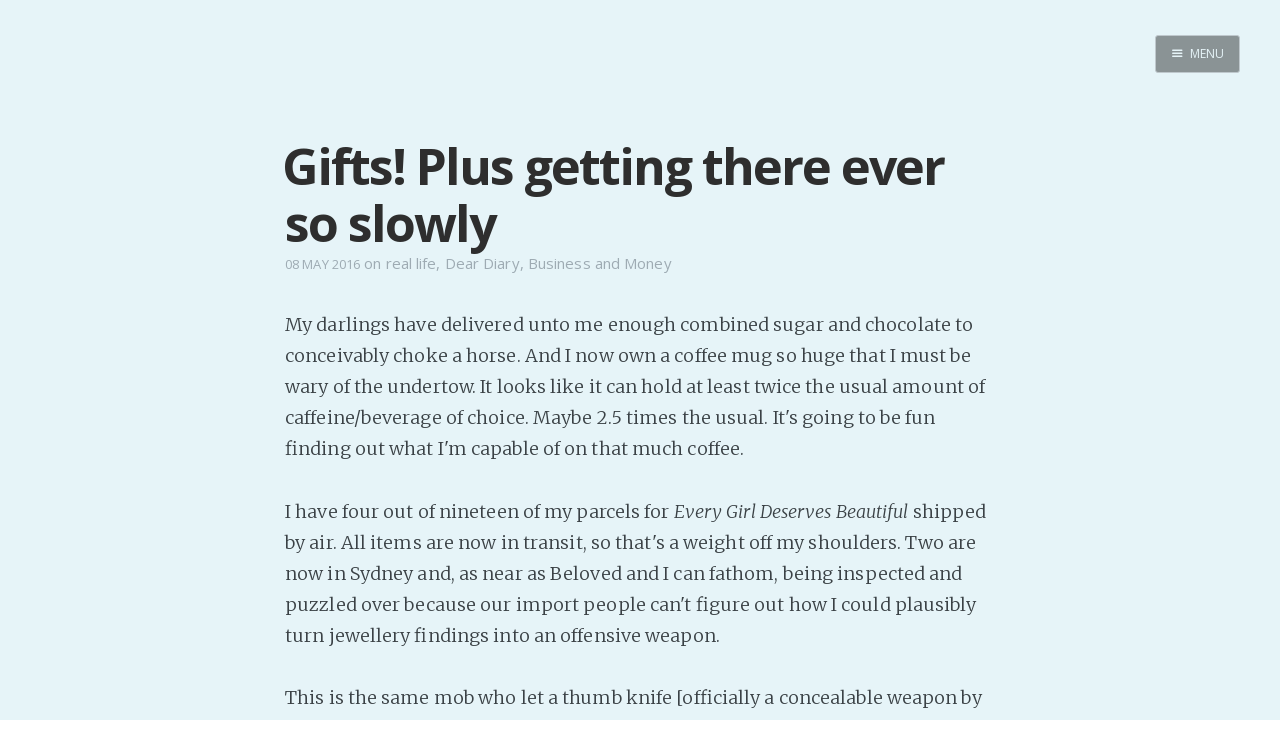

--- FILE ---
content_type: text/html; charset=utf-8
request_url: https://internutter.org/getting-there-ever-so-slowly/
body_size: 22271
content:
<!DOCTYPE html>
<html>
<head>
    <meta charset="utf-8" />
    <meta http-equiv="X-UA-Compatible" content="IE=edge" />

    <title>Gifts! Plus getting there ever so slowly</title>
    <meta name="description" content="" />

    <meta name="HandheldFriendly" content="True" />
    <meta name="viewport" content="width=device-width, initial-scale=1.0" />

    <link rel="shortcut icon" href="/favicon.ico">

    <link rel="stylesheet" type="text/css" href="/assets/css/screen.css?v=70409f4e14" />
    <link rel="stylesheet" type="text/css" href="//fonts.googleapis.com/css?family=Merriweather:300,700,700italic,300italic|Open+Sans:700,400|Clicker+Script" />

    <link rel="canonical" href="http://www.internutter.org/getting-there-ever-so-slowly/" />
    <meta name="referrer" content="no-referrer-when-downgrade" />
    <link rel="amphtml" href="http://www.internutter.org/getting-there-ever-so-slowly/amp/" />
    
    <meta property="og:site_name" content="Realm of the InterNutter" />
    <meta property="og:type" content="article" />
    <meta property="og:title" content="Gifts! Plus getting there ever so slowly" />
    <meta property="og:description" content="My darlings have delivered unto me enough combined sugar and chocolate to conceivably choke a horse. And I now own a coffee mug so huge that I must be wary of the undertow. It looks like it can hold at least twice the usual amount of caffeine/beverage of choice." />
    <meta property="og:url" content="http://www.internutter.org/getting-there-ever-so-slowly/" />
    <meta property="article:published_time" content="2016-05-08T00:30:55.000Z" />
    <meta property="article:modified_time" content="2016-05-08T00:30:55.000Z" />
    <meta property="article:tag" content="real life" />
    <meta property="article:tag" content="Dear Diary" />
    <meta property="article:tag" content="Business and Money" />
    
    <meta name="twitter:card" content="summary" />
    <meta name="twitter:title" content="Gifts! Plus getting there ever so slowly" />
    <meta name="twitter:description" content="My darlings have delivered unto me enough combined sugar and chocolate to conceivably choke a horse. And I now own a coffee mug so huge that I must be wary of the undertow. It looks like it can hold at least twice the usual amount of caffeine/beverage of choice." />
    <meta name="twitter:url" content="http://www.internutter.org/getting-there-ever-so-slowly/" />
    <meta name="twitter:label1" content="Written by" />
    <meta name="twitter:data1" content="InterNutter" />
    <meta name="twitter:label2" content="Filed under" />
    <meta name="twitter:data2" content="real life, Dear Diary, Business and Money" />
    
    <script type="application/ld+json">
{
    "@context": "https://schema.org",
    "@type": "Article",
    "publisher": {
        "@type": "Organization",
        "name": "Realm of the InterNutter",
        "logo": "http://www.internutter.org/ghost/img/ghosticon.jpg"
    },
    "author": {
        "@type": "Person",
        "name": "InterNutter",
        "image": "//www.gravatar.com/avatar/3f85f43e8f37800901b25a31baa09190?s=250&d=mm&r=x",
        "url": "http://www.internutter.org/author/internutter/",
        "sameAs": [
            "http://www.cmweller.com"
        ],
        "description": "Indie writer seeks audience with an audience. Paying customers welcome. \n[pronouns: ze/hir] \nDaily free stories happen because it is an excellent counter to Writers&#x27; Block."
    },
    "headline": "Gifts! Plus getting there ever so slowly",
    "url": "https://www.internutter.org/getting-there-ever-so-slowly/",
    "datePublished": "2016-05-08T00:30:55.000Z",
    "dateModified": "2016-05-08T00:30:55.000Z",
    "keywords": "real life, Dear Diary, Business and Money",
    "description": "My darlings have delivered unto me enough combined sugar and chocolate to conceivably choke a horse. And I now own a coffee mug so huge that I must be wary of the undertow. It looks like it can hold at least twice the usual amount of caffeine/beverage of choice.",
    "mainEntityOfPage": {
        "@type": "WebPage",
        "@id": "http://www.internutter.org"
    }
}
    </script>

    <meta name="generator" content="Ghost 0.11" />
    <link rel="alternate" type="application/rss+xml" title="Realm of the InterNutter" href="https://www.internutter.org/rss/" />
    <div id="patreon-button">
    <a href="https://www.patreon.com/bePatron?u=6494773" data-patreon-widget-type="become-patron-button"></a>
</div>
<script type='text/javascript' src='https://ko-fi.com/widgets/widget_2.js'></script>
<script type='text/javascript'>kofiwidget2.init('Buy Me a Coffee', '#09b1db', 'D1D36IMM');kofiwidget2.draw();</script> 
<script async src="https://c6.patreon.com/becomePatronButton.bundle.js"></script>
<style>
    #patreon-button {
        position: absolute;
        top: -31px;
        left: 0;
        z-index: 1000;
    }
    .btn-container {
        position: absolute;
        top: 0;
        left: 178px;
        z-index: 1000;
    }
    @media only screen and (max-width: 500px) {
        .btn-container {
	        top: 40px;
    	    left: 0;
        }
    }
</style>
</head>
<body class="post-template tag-real-life tag-dear-diary tag-business-and-money nav-closed">

    <div class="nav">
    <h3 class="nav-title">Menu</h3>
    <a href="#" class="nav-close">
        <span class="hidden">Close</span>
    </a>
    <ul>
            <li class="nav-home" role="presentation"><a href="https://www.internutter.org/">Home</a></li>
            <li class="nav-pro-site" role="presentation"><a href="https://www.cmweller.com/">Pro Site</a></li>
            <li class="nav-buy-my-books" role="presentation"><a href="https://books2read.com/ap/n7O1la/C-M-Weller">Buy my books!</a></li>
            <li class="nav-buy-my-music" role="presentation"><a href="https://store.cdbaby.com/cd/ellipsisaddiction">Buy my Music!</a></li>
            <li class="nav-dead-tree-novels" role="presentation"><a href="http://www.lulu.com/spotlight/KFZ">Dead Tree Novels</a></li>
            <li class="nav-podcast" role="presentation"><a href="https://anchor.fm/c-m-weller">PODCAST!</a></li>
            <li class="nav-support-my-patreon" role="presentation"><a href="https://www.patreon.com/cmweller">Support my Patreon</a></li>
            <li class="nav-buy-me-a-kofi" role="presentation"><a href="https://ko-fi.com/cmweller">Buy me a Ko-fi</a></li>
            <li class="nav-feed-the-muse" role="presentation"><a href="https://www.internutter.org/bb/category/6/prompts/">Feed the Muse!</a></li>
            <li class="nav-ask-a-question" role="presentation"><a href="https://www.internutter.org/bb/category/4/comments-feedback/">Ask a question!</a></li>
            <li class="nav-about-amalgam-universe" role="presentation"><a href="https://amalgam-station.wikia.com/wiki/Amalgam_Station_Wiki">About Amalgam Universe</a></li>
            <li class="nav-site-forum" role="presentation"><a href="https://www.internutter.org/bb/">Site Forum</a></li>
            <li class="nav-baby-forum" role="presentation"><a href="https://internutter.createaforum.com/index.php#_&amp;#x3D;_">Baby Forum</a></li>
            <li class="nav-fanficcery" role="presentation"><a href="https://archiveofourown.org/users/InterNutter/works">Fanficcery</a></li>
            <li class="nav-peakd" role="presentation"><a href="https://peakd.com/@internutter">Peakd</a></li>
            <li class="nav-pseuducku" role="presentation"><a href="https://www.internutter.org/pseuducku/">Pseuducku</a></li>
            <li class="nav-tumblr" role="presentation"><a href="https://internutter.tumblr.com">Tumblr</a></li>
            <li class="nav-discord" role="presentation"><a href="https://discord.gg/edW5cX3Yvd">Discord!</a></li>
            <li class="nav-pillowfort" role="presentation"><a href="https://www.pillowfort.social/InterNutter">Pillowfort</a></li>
            <li class="nav-writing-thoughts" role="presentation"><a href="https://cmweller.com/">Writing Thoughts</a></li>
            <li class="nav-fediverse" role="presentation"><a href="https://blahaj.zone/@internutter">Fediverse</a></li>
            <li class="nav-bluesky" role="presentation"><a href="https://bsky.app/profile/internutter.bsky.social">Bluesky</a></li>
            <li class="nav-twitch" role="presentation"><a href="https://www.twitch.tv/bitzerk">Twitch!</a></li>
            <li class="nav-youtube" role="presentation"><a href="https://www.youtube.com/user/InterNutter">YouTube</a></li>
            <li class="nav-medium" role="presentation"><a href="https://medium.com/@InterNutter">Medium</a></li>
            <li class="nav-all-past-instants" role="presentation"><a href="https://www.internutter.org/tag/instant-story/">All past Instants</a></li>
            <li class="nav-iris-and-peter-ch-1" role="presentation"><a href="https://www.internutter.org/iris-and-peter-get-married-eventually-pt-1/">Iris and Peter (Ch 1)</a></li>
            <li class="nav-peertube" role="presentation"><a href="https://tube.blahaj.zone/a/internutter/video-channels">PeerTube</a></li>
    </ul>
    <a class="subscribe-button icon-feed" href="http://www.internutter.org/rss/">Subscribe</a>
</div>
<span class="nav-cover"></span>


    <div class="site-wrapper">

        


<header class="main-header post-head no-cover">
    <nav class="main-nav  clearfix">
        
            <a class="menu-button icon-menu" href="#"><span class="word">Menu</span></a>
    </nav>
</header>

<main class="content" role="main">
    <article class="post tag-real-life tag-dear-diary tag-business-and-money">

        <header class="post-header">
            <h1 class="post-title">Gifts! Plus getting there ever so slowly</h1>
            <section class="post-meta">
                <time class="post-date" datetime="2016-05-08">08 May 2016</time>  on <a href="/tag/real-life/">real life</a>, <a href="/tag/dear-diary/">Dear Diary</a>, <a href="/tag/business-and-money/">Business and Money</a>
            </section>
        </header>

        <section class="post-content">
            <p>My darlings have delivered unto me enough combined sugar and chocolate to conceivably choke a horse. And I now own a coffee mug so huge that I must be wary of the undertow. It looks like it can hold at least twice the usual amount of caffeine/beverage of choice. Maybe 2.5 times the usual. It's going to be fun finding out what I'm capable of on that much coffee.</p>

<p>I have four out of nineteen of my parcels for <em>Every Girl Deserves Beautiful</em> shipped by air. All items are now in transit, so that's a weight off my shoulders.  Two are now in Sydney and, as near as Beloved and I can fathom, being inspected and puzzled over because our import people can't figure out how I could plausibly turn jewellery findings into an offensive weapon.</p>

<p>This is the same mob who let a thumb knife [officially a concealable weapon by Aussie law] through with no qualms whatsoever.</p>

<p>Kinda like how the TSA picks on the Sikhs and Trans whilst letting all the white males [the most dangerous demographic] sail through without a single wand wave. Hell, they let Adam "I blew things up for a living" Savage on an aeroplane with foot long firkin saw blades in his jacket.</p>

<p>If anyone could Macguyver up a deadly weapon out of saw blades and plastic forks, it's that guy.</p>

<p>Anyway, I now have two items in Customs Limbo. Which is now officially an obstacle in the race between China and Burpengary. I have a sneaking suspicion that all nineteen will finally depart Sydney in one huge lump. Which is going to make life interesting for the poor postie.</p>

<p>Or the guy in the parcel truck. I kind'a pity them because I will likely have to sign for each of them individually.</p>

<p>Nineteen times, punch in or scan the parcel number. Nineteen times, hand over the electronic receipt thing. And then I sign that thing and hand it back for the next one.</p>

<p>BUT! I will have enough bits and bobs to make enough interesting earrings to decorate one hundred lovely people at the most. I might have to order more clips immediately, should I become inundated with orders. [I dream, and I dream big]</p>

<p>My plan a the moment is to make an even dozen of each style, so I have a stock to offer, and then make more according to popularity. I'm also planning to offer a free first-timer fact sheet. Things like, "There's no such thing as a clip-on that's 100% comfortable," and more on why. Pros and cons and on and on. It'll cost me nothing to give good clip-on advice.</p>

<p>My weight's back down to a low 94 kilos [the decimal number is lower than 5] so hydration before meals really helps. Lots.</p>

<p>Aaand Beloved and I are getting some investment property. Nothing flash. Not yet. There's a new development of some really fucking ugly hunchback duplexes, out MeMum's way. I find it really ironic that we're going to be owning a place that wouldn't have rented to us back when we were renting.</p>

<p>This will make exactly zero impact on my daily life. It's possibly my habit of desperately trying not to spend loads of money on random shit that allowed us to do the investment property thing in the first place. And we are only getting one of these <del>slum-houses for rich people</del> units, so we're not gloriously wealthy. Not yet.</p>

<p>But it is a sensible, long-term thing to do, because the government's getting really stingy with their alleged 'benefits'. And they're taxing superannuation. Getting into negative gearing and investment stuff is better than hoping the government still has the money owed to you by the time you retire. They can't put your <del>slums</del> rental properties in consolidated revenue and then piss them up a wall. Like they did with Da's retirement funds.</p>

<p>The more I think about it, the more I reckon people are going to realise that their governments aren't doing their jobs so well. The infrastructure is privatised and has gone through that phase where maintenance was not done and it showed. All our taxes are doing is keeping the shirts in Canberra stuffed. And our country twice so.</p>
        </section>

        <footer class="post-footer">


            <figure class="author-image">
                <a class="img" href="/author/internutter/" style="background-image: url(//www.gravatar.com/avatar/3f85f43e8f37800901b25a31baa09190?s&#x3D;250&amp;d&#x3D;mm&amp;r&#x3D;x)"><span class="hidden">InterNutter's Picture</span></a>
            </figure>

            <section class="author">
                <h4><a href="/author/internutter/">InterNutter</a></h4>

                    <p>Indie writer seeks audience with an audience. Paying customers welcome. 
[pronouns: ze/hir] 
Daily free stories happen because it is an excellent counter to Writers&#x27; Block.</p>
                <div class="author-meta">
                    <span class="author-location icon-location">Burpengary East</span>
                    <span class="author-link icon-link"><a href="http://www.cmweller.com">http://www.cmweller.com</a></span>
                </div>
            </section>


            <section class="share">
                <h4>Share this post</h4>
                <a class="icon-twitter" href="https://twitter.com/intent/tweet?text=Gifts!%20Plus%20getting%20there%20ever%20so%20slowly&amp;url=https://www.internutter.org/getting-there-ever-so-slowly/"
                    onclick="window.open(this.href, 'twitter-share', 'width=550,height=235');return false;">
                    <span class="hidden">Twitter</span>
                </a>
                <a class="icon-facebook" href="https://www.facebook.com/sharer/sharer.php?u=https://www.internutter.org/getting-there-ever-so-slowly/"
                    onclick="window.open(this.href, 'facebook-share','width=580,height=296');return false;">
                    <span class="hidden">Facebook</span>
                </a>
                <a class="icon-google-plus" href="https://plus.google.com/share?url=https://www.internutter.org/getting-there-ever-so-slowly/"
                   onclick="window.open(this.href, 'google-plus-share', 'width=490,height=530');return false;">
                    <span class="hidden">Google+</span>
                </a>
            </section>

	    <a id="nodebb-comments"></a>
        </footer>

    </article>
</main>

<script type="text/javascript">
var nbb = {};
nbb.url = '//www.internutter.org/bb'; // EDIT THIS

(function() {
nbb.articleID = '5133'; nbb.title = 'Gifts! Plus getting there ever so slowly';
nbb.tags = ["real life","Dear Diary","Business and Money",];
nbb.script = document.createElement('script'); nbb.script.type = 'text/javascript'; nbb.script.async = true;
nbb.script.src = nbb.url + '/plugins/nodebb-plugin-blog-comments/lib/ghost.js';
(document.getElementsByTagName('head')[0] || document.getElementsByTagName('body')[0]).appendChild(nbb.script);
})();
</script>
<script id="nbb-markdown" type="text/markdown">My darlings have delivered unto me enough combined sugar and chocolate to conceivably choke a horse. And I now own a coffee mug so huge that I must be wary of the undertow. It looks like it can hold at least twice the usual amount of caffeine/beverage of choice. Maybe 2.5 times the usual. It's going to be fun finding out what I'm capable of on that much coffee.

I have four out of nineteen of my parcels for _Every Girl Deserves Beautiful_ shipped by air. All items are now in transit, so that's a weight off my shoulders.  Two are now in Sydney and, as near as Beloved and I can fathom, being inspected and puzzled over because our import people can't figure out how I could plausibly turn jewellery findings into an offensive weapon.

This is the same mob who let a thumb knife [officially a concealable weapon by Aussie law] through with no qualms whatsoever.

Kinda like how the TSA picks on the Sikhs and Trans whilst letting all the white males [the most dangerous demographic] sail through without a single wand wave. Hell, they let Adam "I blew things up for a living" Savage on an aeroplane with foot long firkin saw blades in his jacket.

If anyone could Macguyver up a deadly weapon out of saw blades and plastic forks, it's that guy.

Anyway, I now have two items in Customs Limbo. Which is now officially an obstacle in the race between China and Burpengary. I have a sneaking suspicion that all nineteen will finally depart Sydney in one huge lump. Which is going to make life interesting for the poor postie.

Or the guy in the parcel truck. I kind'a pity them because I will likely have to sign for each of them individually.

Nineteen times, punch in or scan the parcel number. Nineteen times, hand over the electronic receipt thing. And then I sign that thing and hand it back for the next one.

BUT! I will have enough bits and bobs to make enough interesting earrings to decorate one hundred lovely people at the most. I might have to order more clips immediately, should I become inundated with orders. [I dream, and I dream big]

My plan a the moment is to make an even dozen of each style, so I have a stock to offer, and then make more according to popularity. I'm also planning to offer a free first-timer fact sheet. Things like, "There's no such thing as a clip-on that's 100% comfortable," and more on why. Pros and cons and on and on. It'll cost me nothing to give good clip-on advice.

My weight's back down to a low 94 kilos [the decimal number is lower than 5] so hydration before meals really helps. Lots.

Aaand Beloved and I are getting some investment property. Nothing flash. Not yet. There's a new development of some really fucking ugly hunchback duplexes, out MeMum's way. I find it really ironic that we're going to be owning a place that wouldn't have rented to us back when we were renting.

This will make exactly zero impact on my daily life. It's possibly my habit of desperately trying not to spend loads of money on random shit that allowed us to do the investment property thing in the first place. And we are only getting one of these ~~slum-houses for rich people~~ units, so we're not gloriously wealthy. Not yet.

But it is a sensible, long-term thing to do, because the government's getting really stingy with their alleged 'benefits'. And they're taxing superannuation. Getting into negative gearing and investment stuff is better than hoping the government still has the money owed to you by the time you retire. They can't put your ~~slums~~ rental properties in consolidated revenue and then piss them up a wall. Like they did with Da's retirement funds.

The more I think about it, the more I reckon people are going to realise that their governments aren't doing their jobs so well. The infrastructure is privatised and has gone through that phase where maintenance was not done and it showed. All our taxes are doing is keeping the shirts in Canberra stuffed. And our country twice so.</script>
<noscript>Please enable JavaScript to view comments</noscript>

<aside class="read-next">
    <a class="read-next-story no-cover" href="/challenge-01209-c114/">
        <section class="post">
            <h2>Challenge #01209-C114: That Which is Left</h2>
            <p>The Sedlec ossuary of Kutna Hora      (if you're interested, there's a gallery of photos here (not for the faint&hellip;</p>
        </section>
    </a>
    <a class="read-next-story prev no-cover" href="/challenge-01208-c113/">
        <section class="post">
            <h2>Challenge #01208-C113: The Battered Knight</h2>
            <p>http://kelpls.tumblr.com/post/121675020089/i-really-like-the-idea-of-enchanted-suits-of -- Gallifreya Every time she passed that one suit of armour in&hellip;</p>
        </section>
    </a>
</aside>



        <footer class="site-footer clearfix">
            <section class="copyright"><a href="http://www.internutter.org">Realm of the InterNutter</a> &copy; 2026</section>
            <section class="poweredby">Proudly published with <a href="https://ghost.org">Ghost</a></section>
        </footer>

    </div>

    

    <script type="text/javascript" src="https://code.jquery.com/jquery-1.11.3.min.js"></script>
    <script type="text/javascript" src="/assets/js/jquery.fitvids.js?v=70409f4e14"></script>
    <script type="text/javascript" src="/assets/js/index.js?v=70409f4e14"></script>

<script src="https://speed.atikayda.com/js/probe.js" defer></script></body>
</html>
